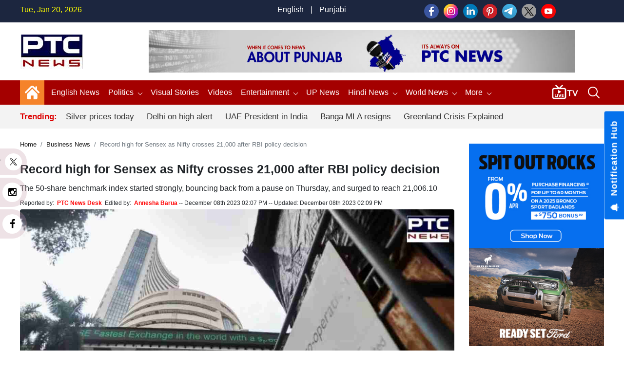

--- FILE ---
content_type: text/html; charset=utf-8
request_url: https://www.google.com/recaptcha/api2/aframe
body_size: 268
content:
<!DOCTYPE HTML><html><head><meta http-equiv="content-type" content="text/html; charset=UTF-8"></head><body><script nonce="RVu5KVvl9NoUIoZ387iVJQ">/** Anti-fraud and anti-abuse applications only. See google.com/recaptcha */ try{var clients={'sodar':'https://pagead2.googlesyndication.com/pagead/sodar?'};window.addEventListener("message",function(a){try{if(a.source===window.parent){var b=JSON.parse(a.data);var c=clients[b['id']];if(c){var d=document.createElement('img');d.src=c+b['params']+'&rc='+(localStorage.getItem("rc::a")?sessionStorage.getItem("rc::b"):"");window.document.body.appendChild(d);sessionStorage.setItem("rc::e",parseInt(sessionStorage.getItem("rc::e")||0)+1);localStorage.setItem("rc::h",'1768877070239');}}}catch(b){}});window.parent.postMessage("_grecaptcha_ready", "*");}catch(b){}</script></body></html>

--- FILE ---
content_type: application/javascript; charset=utf-8
request_url: https://fundingchoicesmessages.google.com/f/AGSKWxWpsumxgAv2Kzf0UYyfXwAhPBDvyQTSiu1rLR3f6E7_7erh5kcblkMMV3miHYuuZ6qEwgwVfjyhkQEae-zND03K4H4Ov4tz6kF2aNWhY0ry9c386yMr15TEFeRF0Cl0KpXckyIfYvvnFPJj_FcjI-L5hfCD7lPkBil_vDW78gd9xhptZZtgq3mL0Ld-/_/adnet2./embed/ads./idleAds./google728./adnetwork.
body_size: -1290
content:
window['40515c1c-d4a5-47cb-874c-d67b83bdfeda'] = true;

--- FILE ---
content_type: application/javascript
request_url: https://cdn.izooto.com/scripts/8f0bc242690bad01e76b8b25c4ce99ea4ba4f5d5.js
body_size: 727
content:
(function(){try{window.izConfig={"webServiceUrl":"","defaultNotification":"","serviceWorkerName":"/service-worker.js","siteUrl":"https://www.ptcnews.tv","repeatPromptDelay":0,"manifestName":"/manifest.json","branding":1,"exitIntent":{"ads":1,"adUnit":"/23033453064/ptcnews.tv/ptcnews_eir_f"},"isSdkHttps":1,"newsHub":{"ads":1,"designType":2,"mainColor":"#0470EC","callOutAdUnit":"/23033453064/ptcnews.tv/ptcnews_fo","iconType":1,"adUnit":"/23033453064/ptcnews.tv/ptcnews_nh_top","desktopAllowed":1,"callOutAds":1,"placement":[1,1],"title":"Notification Hub","mobileAllowed":1,"status":1},"locale":"en","sourceOrigin":"https://www.ptcnews.tv","vapidPublicKey":"BMkRgJ8XJycrvxOgOTHHHR21qr2FpchH78u0nMc7ZN5w3jVFb8FMzBvzWhEfTGHtkc_jP16uiPOWXckhSnPB2ko","customPixelLink":"","promptDelay":0,"client":67346,"desktopAllowed":1,"webPushId":"","ga":{"syncNewsHub":0},"domainRoot":"","mobileAllowed":1,"hash":"8f0bc242690bad01e76b8b25c4ce99ea4ba4f5d5"};var container=document.body?document.body:document.head;if(""!==izConfig.customPixelLink){var _izAlt=document.createElement("script");_izAlt.id="izootoAlt",_izAlt.src=izConfig.customPixelLink,container.appendChild(_izAlt)}else{var _iz=document.createElement("script");_iz.id="izootoSdk",_iz.src="https://cdn.izooto.com/scripts/sdk/izooto.js",container.appendChild(_iz)}}catch(err){}})()